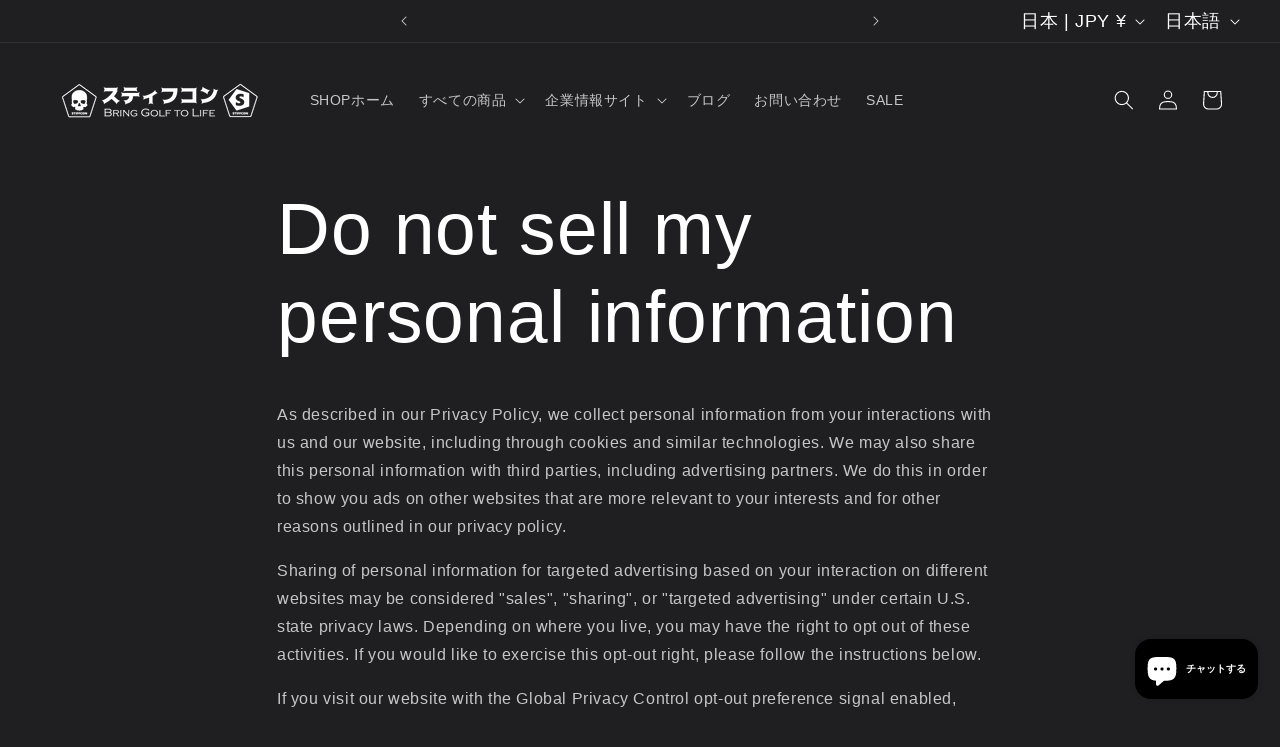

--- FILE ---
content_type: text/css
request_url: https://stiffcon.shop/cdn/shop/t/13/assets/component-localization-form.css?v=170315343355214948141739021952
body_size: 1175
content:
.localization-form{display:flex;flex-direction:column;flex:auto 1 0;padding:1rem;margin:0 auto}.localization-form:only-child{display:inline-flex;flex-wrap:wrap;flex:initial;padding:1rem 0}.localization-form:only-child .button,.localization-form:only-child .localization-form__select{margin:1rem 1rem .5rem;flex-grow:1}@media screen and (min-width: 750px){.localization-form{padding:1rem 2rem 1rem 0}.localization-form:first-of-type{padding-left:0}.localization-form:only-child{justify-content:start;width:auto;margin:0 1rem 0 0}.localization-form:only-child .button,.localization-form:only-child .localization-form__select{margin:1rem 0}}.localization-form .button{padding:1rem}.localization-form__currency{opacity:0;transition:opacity .15s cubic-bezier(.25,.46,.45,.94);white-space:nowrap;padding-right:1.7rem}@media screen and (max-width: 749px){.localization-form .button{word-break:break-all}.localization-form__currency{opacity:1}}.localization-form__select{border-radius:var(--inputs-radius-outset);position:relative;margin-bottom:1.5rem;padding-left:1rem;text-align:left;min-height:calc(4rem + var(--inputs-border-width) * 2);min-width:calc(7rem + var(--inputs-border-width) * 2)}.disclosure__button.localization-form__select{padding:calc(2rem + var(--inputs-border-width));background:rgb(var(--color-background))}.localization-form__select .icon-caret{position:absolute;content:"";height:.6rem;right:calc(var(--inputs-border-width) + 1.5rem);top:calc(50% - .2rem)}.localization-selector.link{text-decoration:none;appearance:none;-webkit-appearance:none;-moz-appearance:none;color:rgb(var(--color-foreground));width:100%;padding-right:4rem;padding-bottom:1.5rem}.disclosure .localization-form__select{padding-top:1.5rem}.localization-selector option{color:#000}.localization-selector+.disclosure__list-wrapper{opacity:1;animation:animateLocalization var(--duration-default) ease}.disclosure{position:relative}.disclosure__button{align-items:center;cursor:pointer;display:flex;height:4rem;padding:0 1.5rem;font-size:1.3rem;background-color:transparent}.disclosure__list-wrapper{border-width:var(--popup-border-width);border-style:solid;border-color:rgba(var(--color-foreground),var(--popup-border-opacity));overflow:hidden;position:absolute;bottom:100%;transform:translateY(-1rem);z-index:2;background-color:rgb(var(--color-background));border-radius:var(--popup-corner-radius);box-shadow:var(--popup-shadow-horizontal-offset) var(--popup-shadow-vertical-offset) var(--popup-shadow-blur-radius) rgba(var(--color-shadow),var(--popup-shadow-opacity));max-height:27.5rem}.disclosure__list{position:relative;overflow-y:auto;font-size:1.4rem;padding-bottom:.5rem;padding-top:.5rem;scroll-padding:.5rem 0;max-height:20.5rem;max-width:25.5rem;min-width:12rem;width:max-content}.country-selector__list{padding-bottom:.95rem;padding-top:0}.country-selector__list--with-multiple-currencies{width:25.5rem}.country-selector__close-button{display:none}.country-filter{display:flex;justify-content:end;align-items:center;gap:.5rem;padding:1.5rem 1.5rem .6rem;position:sticky;top:-.02rem;background-color:rgb(var(--color-background));z-index:6}.country-filter__input{min-width:200px}.country-filter__reset-button,.country-filter__search-icon{right:calc(var(--inputs-border-width));top:var(--inputs-border-width)}.country-filter__reset-button:not(:focus-visible):after,.country-filter__reset-button:not(:focus):after{display:block;height:calc(100% - 1.8rem);content:"";position:absolute;right:0}.country-filter__reset-button:focus,.country-filter__reset-button:focus-visible{background-color:rgb(var(--color-background));z-index:4}.country-filter__reset-button:not(:focus-visible):not(.focused){box-shadow:inherit;background-color:inherit}.country-filter__reset-button:hover .icon{transform:scale(1.07)}.country-filter__reset-button .icon.icon-close,.country-filter__search-icon .icon{height:1.8rem;width:1.8rem;stroke-width:.1rem}.country-filter__search-icon{transition:opacity var(--duration-short) ease,visibility var(--duration-short) ease;opacity:1;visibility:visible;pointer-events:none;cursor:text}.country-filter__search-icon--hidden{opacity:0;visibility:hidden}@media screen and (max-width: 749px){.disclosure__list-wrapper.country-selector:not([hidden])+.country-selector__overlay:empty{display:block}.country-selector__overlay{position:fixed;top:0;left:0;width:100%;height:100%;background-color:rgba(var(--color-foreground),.5);z-index:3;animation:animateLocalization var(--duration-default) ease}.disclosure__list-wrapper.country-selector{position:fixed;bottom:-1rem;left:0;width:100%;height:80%;max-height:80vh;border-radius:0;border:none;box-shadow:none;z-index:4}.disclosure__list.country-selector__list{max-height:85%;min-width:100%;margin-bottom:0;z-index:5}.country-selector__close-button.link{display:flex;justify-content:center;align-items:center;padding:0rem;background-color:transparent;height:4.4rem;width:4.4rem}.country-selector__close-button .icon{width:2rem;height:2rem}.country-filter{padding:1.5rem 2rem .6rem 1.5rem}}@media screen and (min-width: 750px){.country-filter--no-padding{padding:0}}.countries{padding-top:.6rem}.popular-countries{border-bottom:1px solid rgba(var(--color-foreground),.2);padding-bottom:.6rem;padding-top:.6rem}.disclosure__item{position:relative}.disclosure__link{display:grid;grid-template-columns:auto 1fr auto;gap:.5rem;padding:.9rem 1.5rem;text-decoration:none;line-height:calc(1 + .8 / var(--font-body-scale));color:rgba(var(--color-foreground),.75);word-break:break-word}.disclosure__link:hover{color:rgb(var(--color-foreground))}.disclosure__link .icon-checkmark{width:1rem;margin-right:.2rem}.disclosure__link:hover .localization-form__currency,.disclosure__link:focus-visible .localization-form__currency,.disclosure__link:focus .localization-form__currency{display:inline-block;opacity:1}.disclosure__button[aria-expanded=true] .icon-caret{transform:rotate(180deg)}.header-localization .localization-form:only-child{margin:0;padding:0}.header-localization .disclosure .localization-form__select{font-size:1.4rem;letter-spacing:.06rem;height:auto;min-height:initial;background:transparent}.header-localization .disclosure .localization-form__select:hover{text-decoration:underline}.header-localization .localization-form__select.link:after,.header-localization .localization-form__select.link:before{box-shadow:none}.header-localization .localization-form__select.link:focus-visible{outline:.2rem solid rgba(var(--color-foreground),.5);outline-offset:-.2rem;box-shadow:0 0 .2rem rgba(var(--color-foreground),.3)}.desktop-localization-wrapper{display:flex;flex-wrap:wrap;justify-content:flex-end}.desktop-localization-wrapper .localization-selector+.disclosure__list-wrapper{animation:animateMenuOpen var(--duration-default) ease}.desktop-localization-wrapper .localization-form:only-child{padding:0}.header-localization:not(.menu-drawer__localization){align-items:center}.js .header-localization:not(.menu-drawer__localization) .localization-form__select{padding:0 2.7rem 0 1.2rem;width:max-content;height:3.8rem}.header-localization:not(.menu-drawer__localization) .localization-form:only-child .localization-form__select{margin:0}.header-localization:not(.menu-drawer__localization).localization-form__select>span{max-width:20ch;white-space:nowrap;text-overflow:ellipsis;overflow:hidden}.header-localization:not(.menu-drawer__localization) localization-form:only-child .localization-form__select>span{max-width:26ch}.header-localization:not(.menu-drawer__localization) .localization-form__select .icon-caret{right:.8rem}.header-localization:not(.menu-drawer__localization) .disclosure__list-wrapper{bottom:initial;top:100%;right:0;transform:translateY(0)}@media screen and (min-width: 990px){.menu-drawer__localization{display:none}}.menu-drawer__localization localization-form{display:block}.menu-drawer__localization .localization-form__select{background-color:initial;margin-top:0;padding:1rem 3.6rem 1rem 0rem}.menu-drawer__localization .localization-form{padding:0}.menu-drawer__localization .localization-form:only-child .localization-form__select{margin:0}.menu-drawer__localization+.list-social{margin-top:1rem}.language-selector .disclosure__list{min-width:200px}
/*# sourceMappingURL=/cdn/shop/t/13/assets/component-localization-form.css.map?v=170315343355214948141739021952 */
